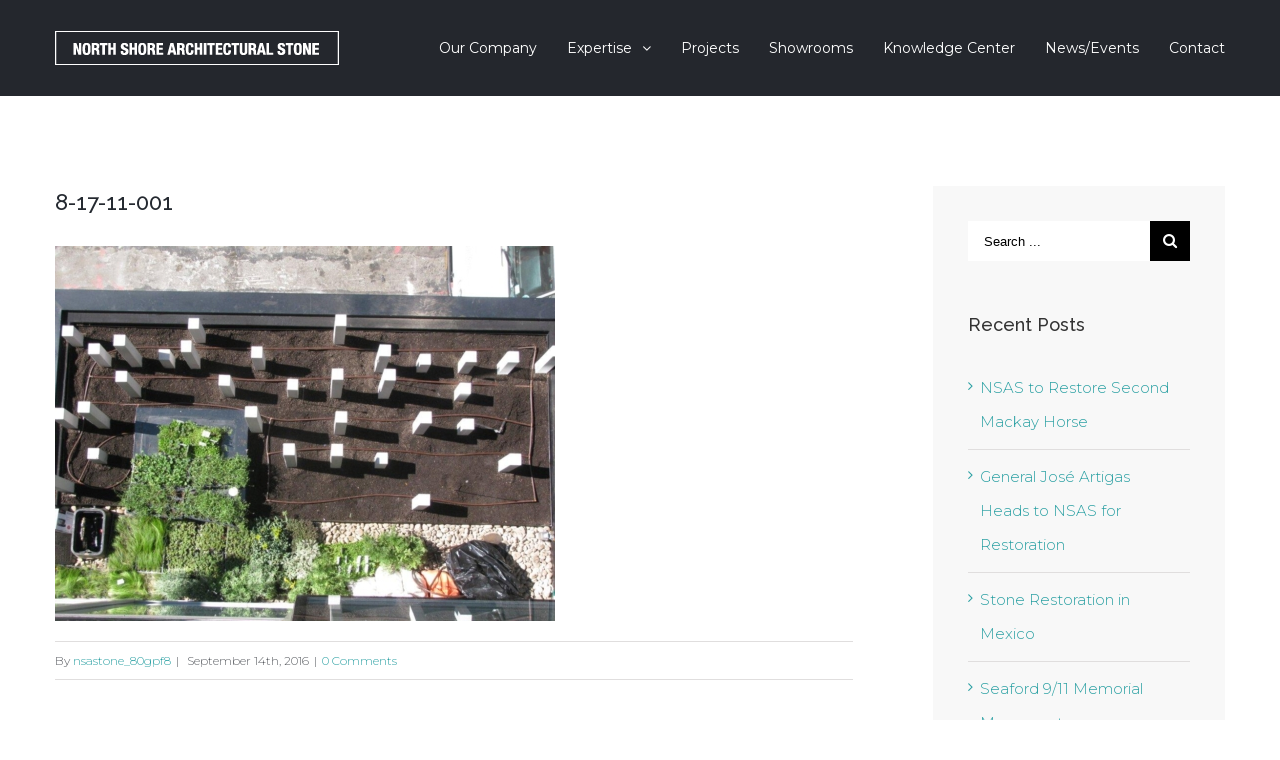

--- FILE ---
content_type: text/html; charset=UTF-8
request_url: https://www.nsastone.com/projects/hyatt-on-lexington/8-17-11-001/
body_size: 12094
content:
<!DOCTYPE html>
<html class="" lang="en-US">
<head>
	
	<meta http-equiv="Content-Type" content="text/html; charset=utf-8"/>

	
	<!--[if lte IE 8]>
	<script type="text/javascript" src="https://www.nsastone.com/wp-content/themes/Avada/assets/js/html5shiv.js"></script>
	<![endif]-->

	
	<meta name="viewport" content="width=device-width, initial-scale=1" />
							<script>
							/* You can add more configuration options to webfontloader by previously defining the WebFontConfig with your options */
							if ( typeof WebFontConfig === "undefined" ) {
								WebFontConfig = new Object();
							}
							WebFontConfig['google'] = {families: ['Montserrat:400,300', 'Raleway:500', 'PT+Sans:400&subset=latin']};

							(function() {
								var wf = document.createElement( 'script' );
								wf.src = 'https://ajax.googleapis.com/ajax/libs/webfont/1.5.3/webfont.js';
								wf.type = 'text/javascript';
								wf.async = 'true';
								var s = document.getElementsByTagName( 'script' )[0];
								s.parentNode.insertBefore( wf, s );
							})();
						</script>
						<meta name='robots' content='index, follow, max-image-preview:large, max-snippet:-1, max-video-preview:-1' />

	<!-- This site is optimized with the Yoast SEO plugin v26.5 - https://yoast.com/wordpress/plugins/seo/ -->
	<title>8-17-11-001 - North Shore Architectural Stone - NSA Stone</title>
	<link rel="canonical" href="https://www.nsastone.com/projects/hyatt-on-lexington/8-17-11-001/" />
	<meta property="og:locale" content="en_US" />
	<meta property="og:type" content="article" />
	<meta property="og:title" content="8-17-11-001 - North Shore Architectural Stone - NSA Stone" />
	<meta property="og:url" content="https://www.nsastone.com/projects/hyatt-on-lexington/8-17-11-001/" />
	<meta property="og:site_name" content="North Shore Architectural Stone - NSA Stone" />
	<meta property="article:publisher" content="https://www.facebook.com/North-Shore-Architectural-Stone-201629655544/" />
	<meta property="og:image" content="https://www.nsastone.com/projects/hyatt-on-lexington/8-17-11-001" />
	<meta property="og:image:width" content="1024" />
	<meta property="og:image:height" content="768" />
	<meta property="og:image:type" content="image/jpeg" />
	<meta name="twitter:card" content="summary_large_image" />
	<meta name="twitter:site" content="@NSAStone" />
	<script type="application/ld+json" class="yoast-schema-graph">{"@context":"https://schema.org","@graph":[{"@type":"WebPage","@id":"https://www.nsastone.com/projects/hyatt-on-lexington/8-17-11-001/","url":"https://www.nsastone.com/projects/hyatt-on-lexington/8-17-11-001/","name":"8-17-11-001 - North Shore Architectural Stone - NSA Stone","isPartOf":{"@id":"https://www.nsastone.com/#website"},"primaryImageOfPage":{"@id":"https://www.nsastone.com/projects/hyatt-on-lexington/8-17-11-001/#primaryimage"},"image":{"@id":"https://www.nsastone.com/projects/hyatt-on-lexington/8-17-11-001/#primaryimage"},"thumbnailUrl":"https://www.nsastone.com/wp-content/uploads/2016/09/8.17.11-001.jpg","datePublished":"2016-09-14T01:18:01+00:00","breadcrumb":{"@id":"https://www.nsastone.com/projects/hyatt-on-lexington/8-17-11-001/#breadcrumb"},"inLanguage":"en-US","potentialAction":[{"@type":"ReadAction","target":["https://www.nsastone.com/projects/hyatt-on-lexington/8-17-11-001/"]}]},{"@type":"ImageObject","inLanguage":"en-US","@id":"https://www.nsastone.com/projects/hyatt-on-lexington/8-17-11-001/#primaryimage","url":"https://www.nsastone.com/wp-content/uploads/2016/09/8.17.11-001.jpg","contentUrl":"https://www.nsastone.com/wp-content/uploads/2016/09/8.17.11-001.jpg","width":1024,"height":768},{"@type":"BreadcrumbList","@id":"https://www.nsastone.com/projects/hyatt-on-lexington/8-17-11-001/#breadcrumb","itemListElement":[{"@type":"ListItem","position":1,"name":"Home","item":"https://www.nsastone.com/"},{"@type":"ListItem","position":2,"name":"Hyatt on Lexington","item":"https://www.nsastone.com/projects/hyatt-on-lexington/"},{"@type":"ListItem","position":3,"name":"8-17-11-001"}]},{"@type":"WebSite","@id":"https://www.nsastone.com/#website","url":"https://www.nsastone.com/","name":"North Shore Architectural Stone - NSA Stone","description":"Installation, Restoration, Masonry, Art Rigging","publisher":{"@id":"https://www.nsastone.com/#organization"},"potentialAction":[{"@type":"SearchAction","target":{"@type":"EntryPoint","urlTemplate":"https://www.nsastone.com/?s={search_term_string}"},"query-input":{"@type":"PropertyValueSpecification","valueRequired":true,"valueName":"search_term_string"}}],"inLanguage":"en-US"},{"@type":"Organization","@id":"https://www.nsastone.com/#organization","name":"North Shore Architechtural Stone","url":"https://www.nsastone.com/","logo":{"@type":"ImageObject","inLanguage":"en-US","@id":"https://www.nsastone.com/#/schema/logo/image/","url":"https://www.nsastone.com/wp-content/uploads/2019/01/logo-NSASTONE-temp1.png","contentUrl":"https://www.nsastone.com/wp-content/uploads/2019/01/logo-NSASTONE-temp1.png","width":284,"height":34,"caption":"North Shore Architechtural Stone"},"image":{"@id":"https://www.nsastone.com/#/schema/logo/image/"},"sameAs":["https://www.facebook.com/North-Shore-Architectural-Stone-201629655544/","https://x.com/NSAStone","https://www.instagram.com/nsastone/","https://www.pinterest.com/nsastone/","https://www.youtube.com/channel/UCSOiNGEGVOqrW8qbs-1yL8g"]}]}</script>
	<!-- / Yoast SEO plugin. -->


<link rel='dns-prefetch' href='//www.nsastone.com' />
<link rel="alternate" type="application/rss+xml" title="North Shore Architectural Stone - NSA Stone &raquo; Feed" href="https://www.nsastone.com/feed/" />
<link rel="alternate" type="application/rss+xml" title="North Shore Architectural Stone - NSA Stone &raquo; Comments Feed" href="https://www.nsastone.com/comments/feed/" />
			<!-- For iPad Retina display -->
			<link rel="apple-touch-icon-precomposed" sizes="144x144" href="">
		<link rel="alternate" type="application/rss+xml" title="North Shore Architectural Stone - NSA Stone &raquo; 8-17-11-001 Comments Feed" href="https://www.nsastone.com/projects/hyatt-on-lexington/8-17-11-001/feed/" />
<link rel="alternate" title="oEmbed (JSON)" type="application/json+oembed" href="https://www.nsastone.com/wp-json/oembed/1.0/embed?url=https%3A%2F%2Fwww.nsastone.com%2Fprojects%2Fhyatt-on-lexington%2F8-17-11-001%2F" />
<link rel="alternate" title="oEmbed (XML)" type="text/xml+oembed" href="https://www.nsastone.com/wp-json/oembed/1.0/embed?url=https%3A%2F%2Fwww.nsastone.com%2Fprojects%2Fhyatt-on-lexington%2F8-17-11-001%2F&#038;format=xml" />
		<!-- This site uses the Google Analytics by MonsterInsights plugin v9.10.1 - Using Analytics tracking - https://www.monsterinsights.com/ -->
		<!-- Note: MonsterInsights is not currently configured on this site. The site owner needs to authenticate with Google Analytics in the MonsterInsights settings panel. -->
					<!-- No tracking code set -->
				<!-- / Google Analytics by MonsterInsights -->
		<style id='wp-img-auto-sizes-contain-inline-css' type='text/css'>
img:is([sizes=auto i],[sizes^="auto," i]){contain-intrinsic-size:3000px 1500px}
/*# sourceURL=wp-img-auto-sizes-contain-inline-css */
</style>
<style id='wp-emoji-styles-inline-css' type='text/css'>

	img.wp-smiley, img.emoji {
		display: inline !important;
		border: none !important;
		box-shadow: none !important;
		height: 1em !important;
		width: 1em !important;
		margin: 0 0.07em !important;
		vertical-align: -0.1em !important;
		background: none !important;
		padding: 0 !important;
	}
/*# sourceURL=wp-emoji-styles-inline-css */
</style>
<style id='wp-block-library-inline-css' type='text/css'>
:root{--wp-block-synced-color:#7a00df;--wp-block-synced-color--rgb:122,0,223;--wp-bound-block-color:var(--wp-block-synced-color);--wp-editor-canvas-background:#ddd;--wp-admin-theme-color:#007cba;--wp-admin-theme-color--rgb:0,124,186;--wp-admin-theme-color-darker-10:#006ba1;--wp-admin-theme-color-darker-10--rgb:0,107,160.5;--wp-admin-theme-color-darker-20:#005a87;--wp-admin-theme-color-darker-20--rgb:0,90,135;--wp-admin-border-width-focus:2px}@media (min-resolution:192dpi){:root{--wp-admin-border-width-focus:1.5px}}.wp-element-button{cursor:pointer}:root .has-very-light-gray-background-color{background-color:#eee}:root .has-very-dark-gray-background-color{background-color:#313131}:root .has-very-light-gray-color{color:#eee}:root .has-very-dark-gray-color{color:#313131}:root .has-vivid-green-cyan-to-vivid-cyan-blue-gradient-background{background:linear-gradient(135deg,#00d084,#0693e3)}:root .has-purple-crush-gradient-background{background:linear-gradient(135deg,#34e2e4,#4721fb 50%,#ab1dfe)}:root .has-hazy-dawn-gradient-background{background:linear-gradient(135deg,#faaca8,#dad0ec)}:root .has-subdued-olive-gradient-background{background:linear-gradient(135deg,#fafae1,#67a671)}:root .has-atomic-cream-gradient-background{background:linear-gradient(135deg,#fdd79a,#004a59)}:root .has-nightshade-gradient-background{background:linear-gradient(135deg,#330968,#31cdcf)}:root .has-midnight-gradient-background{background:linear-gradient(135deg,#020381,#2874fc)}:root{--wp--preset--font-size--normal:16px;--wp--preset--font-size--huge:42px}.has-regular-font-size{font-size:1em}.has-larger-font-size{font-size:2.625em}.has-normal-font-size{font-size:var(--wp--preset--font-size--normal)}.has-huge-font-size{font-size:var(--wp--preset--font-size--huge)}.has-text-align-center{text-align:center}.has-text-align-left{text-align:left}.has-text-align-right{text-align:right}.has-fit-text{white-space:nowrap!important}#end-resizable-editor-section{display:none}.aligncenter{clear:both}.items-justified-left{justify-content:flex-start}.items-justified-center{justify-content:center}.items-justified-right{justify-content:flex-end}.items-justified-space-between{justify-content:space-between}.screen-reader-text{border:0;clip-path:inset(50%);height:1px;margin:-1px;overflow:hidden;padding:0;position:absolute;width:1px;word-wrap:normal!important}.screen-reader-text:focus{background-color:#ddd;clip-path:none;color:#444;display:block;font-size:1em;height:auto;left:5px;line-height:normal;padding:15px 23px 14px;text-decoration:none;top:5px;width:auto;z-index:100000}html :where(.has-border-color){border-style:solid}html :where([style*=border-top-color]){border-top-style:solid}html :where([style*=border-right-color]){border-right-style:solid}html :where([style*=border-bottom-color]){border-bottom-style:solid}html :where([style*=border-left-color]){border-left-style:solid}html :where([style*=border-width]){border-style:solid}html :where([style*=border-top-width]){border-top-style:solid}html :where([style*=border-right-width]){border-right-style:solid}html :where([style*=border-bottom-width]){border-bottom-style:solid}html :where([style*=border-left-width]){border-left-style:solid}html :where(img[class*=wp-image-]){height:auto;max-width:100%}:where(figure){margin:0 0 1em}html :where(.is-position-sticky){--wp-admin--admin-bar--position-offset:var(--wp-admin--admin-bar--height,0px)}@media screen and (max-width:600px){html :where(.is-position-sticky){--wp-admin--admin-bar--position-offset:0px}}

/*# sourceURL=wp-block-library-inline-css */
</style><style id='global-styles-inline-css' type='text/css'>
:root{--wp--preset--aspect-ratio--square: 1;--wp--preset--aspect-ratio--4-3: 4/3;--wp--preset--aspect-ratio--3-4: 3/4;--wp--preset--aspect-ratio--3-2: 3/2;--wp--preset--aspect-ratio--2-3: 2/3;--wp--preset--aspect-ratio--16-9: 16/9;--wp--preset--aspect-ratio--9-16: 9/16;--wp--preset--color--black: #000000;--wp--preset--color--cyan-bluish-gray: #abb8c3;--wp--preset--color--white: #ffffff;--wp--preset--color--pale-pink: #f78da7;--wp--preset--color--vivid-red: #cf2e2e;--wp--preset--color--luminous-vivid-orange: #ff6900;--wp--preset--color--luminous-vivid-amber: #fcb900;--wp--preset--color--light-green-cyan: #7bdcb5;--wp--preset--color--vivid-green-cyan: #00d084;--wp--preset--color--pale-cyan-blue: #8ed1fc;--wp--preset--color--vivid-cyan-blue: #0693e3;--wp--preset--color--vivid-purple: #9b51e0;--wp--preset--gradient--vivid-cyan-blue-to-vivid-purple: linear-gradient(135deg,rgb(6,147,227) 0%,rgb(155,81,224) 100%);--wp--preset--gradient--light-green-cyan-to-vivid-green-cyan: linear-gradient(135deg,rgb(122,220,180) 0%,rgb(0,208,130) 100%);--wp--preset--gradient--luminous-vivid-amber-to-luminous-vivid-orange: linear-gradient(135deg,rgb(252,185,0) 0%,rgb(255,105,0) 100%);--wp--preset--gradient--luminous-vivid-orange-to-vivid-red: linear-gradient(135deg,rgb(255,105,0) 0%,rgb(207,46,46) 100%);--wp--preset--gradient--very-light-gray-to-cyan-bluish-gray: linear-gradient(135deg,rgb(238,238,238) 0%,rgb(169,184,195) 100%);--wp--preset--gradient--cool-to-warm-spectrum: linear-gradient(135deg,rgb(74,234,220) 0%,rgb(151,120,209) 20%,rgb(207,42,186) 40%,rgb(238,44,130) 60%,rgb(251,105,98) 80%,rgb(254,248,76) 100%);--wp--preset--gradient--blush-light-purple: linear-gradient(135deg,rgb(255,206,236) 0%,rgb(152,150,240) 100%);--wp--preset--gradient--blush-bordeaux: linear-gradient(135deg,rgb(254,205,165) 0%,rgb(254,45,45) 50%,rgb(107,0,62) 100%);--wp--preset--gradient--luminous-dusk: linear-gradient(135deg,rgb(255,203,112) 0%,rgb(199,81,192) 50%,rgb(65,88,208) 100%);--wp--preset--gradient--pale-ocean: linear-gradient(135deg,rgb(255,245,203) 0%,rgb(182,227,212) 50%,rgb(51,167,181) 100%);--wp--preset--gradient--electric-grass: linear-gradient(135deg,rgb(202,248,128) 0%,rgb(113,206,126) 100%);--wp--preset--gradient--midnight: linear-gradient(135deg,rgb(2,3,129) 0%,rgb(40,116,252) 100%);--wp--preset--font-size--small: 13px;--wp--preset--font-size--medium: 20px;--wp--preset--font-size--large: 36px;--wp--preset--font-size--x-large: 42px;--wp--preset--spacing--20: 0.44rem;--wp--preset--spacing--30: 0.67rem;--wp--preset--spacing--40: 1rem;--wp--preset--spacing--50: 1.5rem;--wp--preset--spacing--60: 2.25rem;--wp--preset--spacing--70: 3.38rem;--wp--preset--spacing--80: 5.06rem;--wp--preset--shadow--natural: 6px 6px 9px rgba(0, 0, 0, 0.2);--wp--preset--shadow--deep: 12px 12px 50px rgba(0, 0, 0, 0.4);--wp--preset--shadow--sharp: 6px 6px 0px rgba(0, 0, 0, 0.2);--wp--preset--shadow--outlined: 6px 6px 0px -3px rgb(255, 255, 255), 6px 6px rgb(0, 0, 0);--wp--preset--shadow--crisp: 6px 6px 0px rgb(0, 0, 0);}:where(.is-layout-flex){gap: 0.5em;}:where(.is-layout-grid){gap: 0.5em;}body .is-layout-flex{display: flex;}.is-layout-flex{flex-wrap: wrap;align-items: center;}.is-layout-flex > :is(*, div){margin: 0;}body .is-layout-grid{display: grid;}.is-layout-grid > :is(*, div){margin: 0;}:where(.wp-block-columns.is-layout-flex){gap: 2em;}:where(.wp-block-columns.is-layout-grid){gap: 2em;}:where(.wp-block-post-template.is-layout-flex){gap: 1.25em;}:where(.wp-block-post-template.is-layout-grid){gap: 1.25em;}.has-black-color{color: var(--wp--preset--color--black) !important;}.has-cyan-bluish-gray-color{color: var(--wp--preset--color--cyan-bluish-gray) !important;}.has-white-color{color: var(--wp--preset--color--white) !important;}.has-pale-pink-color{color: var(--wp--preset--color--pale-pink) !important;}.has-vivid-red-color{color: var(--wp--preset--color--vivid-red) !important;}.has-luminous-vivid-orange-color{color: var(--wp--preset--color--luminous-vivid-orange) !important;}.has-luminous-vivid-amber-color{color: var(--wp--preset--color--luminous-vivid-amber) !important;}.has-light-green-cyan-color{color: var(--wp--preset--color--light-green-cyan) !important;}.has-vivid-green-cyan-color{color: var(--wp--preset--color--vivid-green-cyan) !important;}.has-pale-cyan-blue-color{color: var(--wp--preset--color--pale-cyan-blue) !important;}.has-vivid-cyan-blue-color{color: var(--wp--preset--color--vivid-cyan-blue) !important;}.has-vivid-purple-color{color: var(--wp--preset--color--vivid-purple) !important;}.has-black-background-color{background-color: var(--wp--preset--color--black) !important;}.has-cyan-bluish-gray-background-color{background-color: var(--wp--preset--color--cyan-bluish-gray) !important;}.has-white-background-color{background-color: var(--wp--preset--color--white) !important;}.has-pale-pink-background-color{background-color: var(--wp--preset--color--pale-pink) !important;}.has-vivid-red-background-color{background-color: var(--wp--preset--color--vivid-red) !important;}.has-luminous-vivid-orange-background-color{background-color: var(--wp--preset--color--luminous-vivid-orange) !important;}.has-luminous-vivid-amber-background-color{background-color: var(--wp--preset--color--luminous-vivid-amber) !important;}.has-light-green-cyan-background-color{background-color: var(--wp--preset--color--light-green-cyan) !important;}.has-vivid-green-cyan-background-color{background-color: var(--wp--preset--color--vivid-green-cyan) !important;}.has-pale-cyan-blue-background-color{background-color: var(--wp--preset--color--pale-cyan-blue) !important;}.has-vivid-cyan-blue-background-color{background-color: var(--wp--preset--color--vivid-cyan-blue) !important;}.has-vivid-purple-background-color{background-color: var(--wp--preset--color--vivid-purple) !important;}.has-black-border-color{border-color: var(--wp--preset--color--black) !important;}.has-cyan-bluish-gray-border-color{border-color: var(--wp--preset--color--cyan-bluish-gray) !important;}.has-white-border-color{border-color: var(--wp--preset--color--white) !important;}.has-pale-pink-border-color{border-color: var(--wp--preset--color--pale-pink) !important;}.has-vivid-red-border-color{border-color: var(--wp--preset--color--vivid-red) !important;}.has-luminous-vivid-orange-border-color{border-color: var(--wp--preset--color--luminous-vivid-orange) !important;}.has-luminous-vivid-amber-border-color{border-color: var(--wp--preset--color--luminous-vivid-amber) !important;}.has-light-green-cyan-border-color{border-color: var(--wp--preset--color--light-green-cyan) !important;}.has-vivid-green-cyan-border-color{border-color: var(--wp--preset--color--vivid-green-cyan) !important;}.has-pale-cyan-blue-border-color{border-color: var(--wp--preset--color--pale-cyan-blue) !important;}.has-vivid-cyan-blue-border-color{border-color: var(--wp--preset--color--vivid-cyan-blue) !important;}.has-vivid-purple-border-color{border-color: var(--wp--preset--color--vivid-purple) !important;}.has-vivid-cyan-blue-to-vivid-purple-gradient-background{background: var(--wp--preset--gradient--vivid-cyan-blue-to-vivid-purple) !important;}.has-light-green-cyan-to-vivid-green-cyan-gradient-background{background: var(--wp--preset--gradient--light-green-cyan-to-vivid-green-cyan) !important;}.has-luminous-vivid-amber-to-luminous-vivid-orange-gradient-background{background: var(--wp--preset--gradient--luminous-vivid-amber-to-luminous-vivid-orange) !important;}.has-luminous-vivid-orange-to-vivid-red-gradient-background{background: var(--wp--preset--gradient--luminous-vivid-orange-to-vivid-red) !important;}.has-very-light-gray-to-cyan-bluish-gray-gradient-background{background: var(--wp--preset--gradient--very-light-gray-to-cyan-bluish-gray) !important;}.has-cool-to-warm-spectrum-gradient-background{background: var(--wp--preset--gradient--cool-to-warm-spectrum) !important;}.has-blush-light-purple-gradient-background{background: var(--wp--preset--gradient--blush-light-purple) !important;}.has-blush-bordeaux-gradient-background{background: var(--wp--preset--gradient--blush-bordeaux) !important;}.has-luminous-dusk-gradient-background{background: var(--wp--preset--gradient--luminous-dusk) !important;}.has-pale-ocean-gradient-background{background: var(--wp--preset--gradient--pale-ocean) !important;}.has-electric-grass-gradient-background{background: var(--wp--preset--gradient--electric-grass) !important;}.has-midnight-gradient-background{background: var(--wp--preset--gradient--midnight) !important;}.has-small-font-size{font-size: var(--wp--preset--font-size--small) !important;}.has-medium-font-size{font-size: var(--wp--preset--font-size--medium) !important;}.has-large-font-size{font-size: var(--wp--preset--font-size--large) !important;}.has-x-large-font-size{font-size: var(--wp--preset--font-size--x-large) !important;}
/*# sourceURL=global-styles-inline-css */
</style>

<style id='classic-theme-styles-inline-css' type='text/css'>
/*! This file is auto-generated */
.wp-block-button__link{color:#fff;background-color:#32373c;border-radius:9999px;box-shadow:none;text-decoration:none;padding:calc(.667em + 2px) calc(1.333em + 2px);font-size:1.125em}.wp-block-file__button{background:#32373c;color:#fff;text-decoration:none}
/*# sourceURL=/wp-includes/css/classic-themes.min.css */
</style>
<link rel='stylesheet' id='avada-parent-stylesheet-css' href='https://www.nsastone.com/wp-content/themes/Avada/style.css?ver=78b53fa0d4b3730df0cfa6bb9d532d42' type='text/css' media='all' />
<link rel='stylesheet' id='avada-stylesheet-css' href='https://www.nsastone.com/wp-content/themes/Avada-Child-Theme/style.css?ver=1.0.0' type='text/css' media='all' />
<link rel='stylesheet' id='fontawesome-css' href='https://www.nsastone.com/wp-content/themes/Avada/assets/fonts/fontawesome/font-awesome.css?ver=1.0.0' type='text/css' media='all' />
<link rel='stylesheet' id='avada-iLightbox-css' href='https://www.nsastone.com/wp-content/themes/Avada/ilightbox.css?ver=1.0.0' type='text/css' media='all' />
<link rel='stylesheet' id='avada-animations-css' href='https://www.nsastone.com/wp-content/themes/Avada/animations.css?ver=1.0.0' type='text/css' media='all' />
<link rel='stylesheet' id='avada-dynamic-css-css' href='//www.nsastone.com/wp-content/uploads/avada-styles/avada-1075.css?timestamp=1736943067&#038;ver=78b53fa0d4b3730df0cfa6bb9d532d42' type='text/css' media='all' />
<script type="text/javascript" src="https://www.nsastone.com/wp-includes/js/jquery/jquery.min.js?ver=3.7.1" id="jquery-core-js"></script>
<script type="text/javascript" src="https://www.nsastone.com/wp-includes/js/jquery/jquery-migrate.min.js?ver=3.4.1" id="jquery-migrate-js"></script>
<link rel="https://api.w.org/" href="https://www.nsastone.com/wp-json/" /><link rel="alternate" title="JSON" type="application/json" href="https://www.nsastone.com/wp-json/wp/v2/media/1075" /><link rel="EditURI" type="application/rsd+xml" title="RSD" href="https://www.nsastone.com/xmlrpc.php?rsd" />

<link rel='shortlink' href='https://www.nsastone.com/?p=1075' />
<script type="text/javascript">
(function(url){
	if(/(?:Chrome\/26\.0\.1410\.63 Safari\/537\.31|WordfenceTestMonBot)/.test(navigator.userAgent)){ return; }
	var addEvent = function(evt, handler) {
		if (window.addEventListener) {
			document.addEventListener(evt, handler, false);
		} else if (window.attachEvent) {
			document.attachEvent('on' + evt, handler);
		}
	};
	var removeEvent = function(evt, handler) {
		if (window.removeEventListener) {
			document.removeEventListener(evt, handler, false);
		} else if (window.detachEvent) {
			document.detachEvent('on' + evt, handler);
		}
	};
	var evts = 'contextmenu dblclick drag dragend dragenter dragleave dragover dragstart drop keydown keypress keyup mousedown mousemove mouseout mouseover mouseup mousewheel scroll'.split(' ');
	var logHuman = function() {
		if (window.wfLogHumanRan) { return; }
		window.wfLogHumanRan = true;
		var wfscr = document.createElement('script');
		wfscr.type = 'text/javascript';
		wfscr.async = true;
		wfscr.src = url + '&r=' + Math.random();
		(document.getElementsByTagName('head')[0]||document.getElementsByTagName('body')[0]).appendChild(wfscr);
		for (var i = 0; i < evts.length; i++) {
			removeEvent(evts[i], logHuman);
		}
	};
	for (var i = 0; i < evts.length; i++) {
		addEvent(evts[i], logHuman);
	}
})('//www.nsastone.com/?wordfence_lh=1&hid=736CBB3CA88384ADEBE02EB1E39C016A');
</script><style type="text/css">.recentcomments a{display:inline !important;padding:0 !important;margin:0 !important;}</style><!--[if IE 9]> <script>var _fusionParallaxIE9 = true;</script> <![endif]-->		<style type="text/css" id="wp-custom-css">
			#label_1_5_1 {
	color:white;
}		</style>
		
	
	<!--[if lte IE 8]>
	<script type="text/javascript">
	jQuery(document).ready(function() {
	var imgs, i, w;
	var imgs = document.getElementsByTagName( 'img' );
	for( i = 0; i < imgs.length; i++ ) {
		w = imgs[i].getAttribute( 'width' );
		imgs[i].removeAttribute( 'width' );
		imgs[i].removeAttribute( 'height' );
	}
	});
	</script>

	<script src="https://www.nsastone.com/wp-content/themes/Avada/assets/js/excanvas.js"></script>

	<![endif]-->

	<!--[if lte IE 9]>
	<script type="text/javascript">
	jQuery(document).ready(function() {

	// Combine inline styles for body tag
	jQuery('body').each( function() {
		var combined_styles = '<style type="text/css">';

		jQuery( this ).find( 'style' ).each( function() {
			combined_styles += jQuery(this).html();
			jQuery(this).remove();
		});

		combined_styles += '</style>';

		jQuery( this ).prepend( combined_styles );
	});
	});
	</script>

	<![endif]-->

	<script type="text/javascript">
		var doc = document.documentElement;
		doc.setAttribute('data-useragent', navigator.userAgent);
	</script>

	
	</head>
<body class="attachment wp-singular attachment-template-default single single-attachment postid-1075 attachmentid-1075 attachment-jpeg wp-theme-Avada wp-child-theme-Avada-Child-Theme fusion-body no-tablet-sticky-header no-mobile-sticky-header mobile-logo-pos-left layout-wide-mode has-sidebar menu-text-align-left mobile-menu-design-modern fusion-image-hovers fusion-show-pagination-text">
				<div id="wrapper" class="">
		<div id="home" style="position:relative;top:1px;"></div>
				
		
			<div class="fusion-header-wrapper">
				<div class="fusion-header-v1 fusion-logo-left fusion-sticky-menu- fusion-sticky-logo- fusion-mobile-logo- fusion-mobile-menu-design-modern ">
					<div class="fusion-header-sticky-height"></div>
<div class="fusion-header">
	<div class="fusion-row">
		<div class="fusion-logo" data-margin-top="31px" data-margin-bottom="31px" data-margin-left="0px" data-margin-right="0px">
				<a class="fusion-logo-link" href="https://www.nsastone.com">
						<img src="//www.nsastone.com/wp-content/uploads/2016/05/logo-NSASTONE-temp1.png" width="284" height="34" alt="North Shore Architectural Stone &#8211; NSA Stone" class="fusion-logo-1x fusion-standard-logo" />

							<img src="//www.nsastone.com/wp-content/uploads/2016/05/logo-NSASTONE-temp1.png" width="284" height="34" alt="North Shore Architectural Stone &#8211; NSA Stone" class="fusion-standard-logo fusion-logo-2x" />
			
			<!-- mobile logo -->
			
			<!-- sticky header logo -->
					</a>
		</div>
		<div class="fusion-main-menu"><ul id="menu-main-menu" class="fusion-menu"><li  id="menu-item-662"  class="menu-item menu-item-type-post_type menu-item-object-page menu-item-662"  ><a  href="https://www.nsastone.com/our-company/"><span class="menu-text">Our Company</span></a></li><li  id="menu-item-661"  class="menu-item menu-item-type-post_type menu-item-object-page menu-item-has-children menu-item-661 fusion-dropdown-menu"  ><a  href="https://www.nsastone.com/expertise/"><span class="menu-text">Expertise</span> <span class="fusion-caret"><i class="fusion-dropdown-indicator"></i></span></a><ul class="sub-menu"><li  id="menu-item-665"  class="menu-item menu-item-type-post_type menu-item-object-page menu-item-665 fusion-dropdown-submenu"  ><a  href="https://www.nsastone.com/expertise/installation/"><span class="">Installation</span></a></li><li  id="menu-item-669"  class="menu-item menu-item-type-post_type menu-item-object-page menu-item-669 fusion-dropdown-submenu"  ><a  href="https://www.nsastone.com/expertise/restoration/"><span class="">Restoration</span></a></li><li  id="menu-item-668"  class="menu-item menu-item-type-post_type menu-item-object-page menu-item-668 fusion-dropdown-submenu"  ><a  href="https://www.nsastone.com/expertise/masonry/"><span class="">Masonry</span></a></li><li  id="menu-item-667"  class="menu-item menu-item-type-post_type menu-item-object-page menu-item-667 fusion-dropdown-submenu"  ><a  href="https://www.nsastone.com/expertise/art-rigging/"><span class="">Art Rigging</span></a></li><li  id="menu-item-1145"  class="menu-item menu-item-type-post_type menu-item-object-page menu-item-1145 fusion-dropdown-submenu"  ><a  href="https://www.nsastone.com/expertise/interiors/"><span class="">Interiors</span></a></li></ul></li><li  id="menu-item-793"  class="menu-item menu-item-type-post_type menu-item-object-page menu-item-793"  ><a  href="https://www.nsastone.com/our-projects/"><span class="menu-text">Projects</span></a></li><li  id="menu-item-718"  class="menu-item menu-item-type-post_type menu-item-object-page menu-item-718"  ><a  href="https://www.nsastone.com/showrooms/"><span class="menu-text">Showrooms</span></a></li><li  id="menu-item-715"  class="menu-item menu-item-type-post_type menu-item-object-page menu-item-715"  ><a  href="https://www.nsastone.com/the-knowledge-center/"><span class="menu-text">Knowledge Center</span></a></li><li  id="menu-item-664"  class="menu-item menu-item-type-post_type menu-item-object-page menu-item-664"  ><a  href="https://www.nsastone.com/news-events/"><span class="menu-text">News/Events</span></a></li><li  id="menu-item-670"  class="menu-item menu-item-type-post_type menu-item-object-page menu-item-670"  ><a  href="https://www.nsastone.com/contact/"><span class="menu-text">Contact</span></a></li></ul></div>			<div class="fusion-mobile-menu-icons">
							<a href="#" class="fusion-icon fusion-icon-bars"></a>
		
		
			</div>


<div class="fusion-mobile-nav-holder"></div>

	</div>
</div>
				</div>
				<div class="fusion-clearfix"></div>
			</div>
					
		<div id="sliders-container">
					</div>
				
							
		
		
						<div id="main" class="clearfix " style="">
			<div class="fusion-row" style="">
<div id="content" style="float: left;">

	
			<div id="post-1075" class="post post-1075 attachment type-attachment status-inherit hentry">
									
			
																			
							<h2 class="entry-title">8-17-11-001</h2>						<div class="post-content">
				<p class="attachment"><a data-rel="iLightbox[postimages]" data-title="8-17-11-001" data-caption="" href='https://www.nsastone.com/wp-content/uploads/2016/09/8.17.11-001.jpg'><img fetchpriority="high" decoding="async" width="500" height="375" src="https://www.nsastone.com/wp-content/uploads/2016/09/8.17.11-001-500x375.jpg" class="attachment-medium size-medium" alt="" srcset="https://www.nsastone.com/wp-content/uploads/2016/09/8.17.11-001-200x150.jpg 200w, https://www.nsastone.com/wp-content/uploads/2016/09/8.17.11-001-400x300.jpg 400w, https://www.nsastone.com/wp-content/uploads/2016/09/8.17.11-001-500x375.jpg 500w, https://www.nsastone.com/wp-content/uploads/2016/09/8.17.11-001-600x450.jpg 600w, https://www.nsastone.com/wp-content/uploads/2016/09/8.17.11-001-768x576.jpg 768w, https://www.nsastone.com/wp-content/uploads/2016/09/8.17.11-001-800x600.jpg 800w, https://www.nsastone.com/wp-content/uploads/2016/09/8.17.11-001.jpg 1024w" sizes="(max-width: 500px) 100vw, 500px" /></a></p>
							</div>

							<div class="fusion-meta-info"><div class="fusion-meta-info-wrapper">By <span class="vcard"><span class="fn"><a href="https://www.nsastone.com/author/nsastone_80gpf8/" title="Posts by nsastone_80gpf8" rel="author">nsastone_80gpf8</a></span></span><span class="fusion-inline-sep">|</span>
	
	
			<span class="updated" style="display:none;">
			2016-09-14T01:18:01+00:00		</span>
	
<span>September 14th, 2016</span><span class="fusion-inline-sep">|</span><span class="fusion-comments"><a href="https://www.nsastone.com/projects/hyatt-on-lexington/8-17-11-001/#respond">0 Comments</a></span></div></div>							<div class="fusion-sharing-box fusion-single-sharing-box share-box">
				<h4>Share This Story, Choose Your Platform!</h4>
				<div class="fusion-social-networks boxed-icons"><div class="fusion-social-networks-wrapper"><a  class="fusion-social-network-icon fusion-tooltip fusion-facebook fusion-icon-facebook" style="color:#828c8e;background-color:#2b2e35;border-color:#2b2e35;border-radius:50%;" href="http://www.facebook.com/sharer.php?m2w&amp;s=100&amp;p&#091;url&#093;=https://www.nsastone.com/projects/hyatt-on-lexington/8-17-11-001/&amp;p&#091;images&#093;&#091;0&#093;=https://www.nsastone.com/wp-content/uploads/2016/09/8.17.11-001.jpg&amp;p&#091;title&#093;=8-17-11-001" target="_blank" data-placement="top" data-title="Facebook" data-toggle="tooltip" title="Facebook"><span class="screen-reader-text">Facebook</span></a><a  class="fusion-social-network-icon fusion-tooltip fusion-twitter fusion-icon-twitter" style="color:#828c8e;background-color:#2b2e35;border-color:#2b2e35;border-radius:50%;" href="https://twitter.com/share?text=8-17-11-001&amp;url=https%3A%2F%2Fwww.nsastone.com%2Fprojects%2Fhyatt-on-lexington%2F8-17-11-001%2F" target="_blank" data-placement="top" data-title="Twitter" data-toggle="tooltip" title="Twitter"><span class="screen-reader-text">Twitter</span></a><a  class="fusion-social-network-icon fusion-tooltip fusion-linkedin fusion-icon-linkedin" style="color:#828c8e;background-color:#2b2e35;border-color:#2b2e35;border-radius:50%;" href="https://www.linkedin.com/shareArticle?mini=true&amp;url=https://www.nsastone.com/projects/hyatt-on-lexington/8-17-11-001/&amp;title=8-17-11-001&amp;summary=" target="_blank" data-placement="top" data-title="Linkedin" data-toggle="tooltip" title="Linkedin"><span class="screen-reader-text">Linkedin</span></a><a  class="fusion-social-network-icon fusion-tooltip fusion-googleplus fusion-icon-googleplus" style="color:#828c8e;background-color:#2b2e35;border-color:#2b2e35;border-radius:50%;" href="https://plus.google.com/share?url=https://www.nsastone.com/projects/hyatt-on-lexington/8-17-11-001/" onclick="javascript:window.open(this.href,&#039;&#039;, &#039;menubar=no,toolbar=no,resizable=yes,scrollbars=yes,height=600,width=600&#039;);return false;" target="_blank" data-placement="top" data-title="Google+" data-toggle="tooltip" title="Google+"><span class="screen-reader-text">Google+</span></a><a  class="fusion-social-network-icon fusion-tooltip fusion-pinterest fusion-icon-pinterest fusion-last-social-icon" style="color:#828c8e;background-color:#2b2e35;border-color:#2b2e35;border-radius:50%;" href="http://pinterest.com/pin/create/button/?url=https%3A%2F%2Fwww.nsastone.com%2Fprojects%2Fhyatt-on-lexington%2F8-17-11-001%2F&amp;description=&amp;media=https%3A%2F%2Fwww.nsastone.com%2Fwp-content%2Fuploads%2F2016%2F09%2F8.17.11-001.jpg" target="_blank" data-placement="top" data-title="Pinterest" data-toggle="tooltip" title="Pinterest"><span class="screen-reader-text">Pinterest</span></a><div class="fusion-clearfix"></div></div></div>			</div>
											
									</div>
		</div>
<div id="sidebar" class="sidebar fusion-widget-area fusion-content-widget-area" style="float: right;">
			
			
			<div id="search-2" class="widget widget_search"><form role="search" class="searchform" method="get" action="https://www.nsastone.com/">
	<div class="search-table">
		<div class="search-field">
			<input type="text" value="" name="s" class="s" placeholder="Search ..." />
		</div>
		<div class="search-button">
			<input type="submit" class="searchsubmit" value="&#xf002;" />
		</div>
	</div>
</form>
</div>
		<div id="recent-posts-2" class="widget widget_recent_entries">
		<div class="heading"><h4 class="widget-title">Recent Posts</h4></div>
		<ul>
											<li>
					<a href="https://www.nsastone.com/nsas-restore-second-mackay-horse/">NSAS to Restore Second Mackay Horse</a>
									</li>
											<li>
					<a href="https://www.nsastone.com/general-jose-artigas-heads-nsas-restoration/">General José Artigas Heads to NSAS for Restoration</a>
									</li>
											<li>
					<a href="https://www.nsastone.com/stone-restoration-mexico/">Stone Restoration in Mexico</a>
									</li>
											<li>
					<a href="https://www.nsastone.com/seaford-911-memorial-monument/">Seaford 9/11 Memorial Monument</a>
									</li>
											<li>
					<a href="https://www.nsastone.com/garden-magic-italy/">The “Garden Magic” of Italy</a>
									</li>
					</ul>

		</div><div id="recent-comments-2" class="widget widget_recent_comments"><div class="heading"><h4 class="widget-title">Recent Comments</h4></div><ul id="recentcomments"></ul></div><div id="archives-2" class="widget widget_archive"><div class="heading"><h4 class="widget-title">Archives</h4></div>
			<ul>
					<li><a href='https://www.nsastone.com/2017/03/'>March 2017</a></li>
	<li><a href='https://www.nsastone.com/2017/01/'>January 2017</a></li>
	<li><a href='https://www.nsastone.com/2016/12/'>December 2016</a></li>
	<li><a href='https://www.nsastone.com/2016/11/'>November 2016</a></li>
	<li><a href='https://www.nsastone.com/2016/10/'>October 2016</a></li>
			</ul>

			</div><div id="categories-2" class="widget widget_categories"><div class="heading"><h4 class="widget-title">Categories</h4></div>
			<ul>
					<li class="cat-item cat-item-52"><a href="https://www.nsastone.com/category/events/">Events</a>
</li>
	<li class="cat-item cat-item-54"><a href="https://www.nsastone.com/category/installation/">Installation</a>
</li>
			</ul>

			</div><div id="recent_works-widget-2" class="widget recent_works"><div class="heading"><h4 class="widget-title">Recent Works</h4></div>
		<div class="recent-works-items clearfix">
			
																														
						<a href="https://www.nsastone.com/projects/long-island-estates/" title="Long Island Estates">
							<img width="66" height="66" src="https://www.nsastone.com/wp-content/uploads/2016/09/IMG_2624-66x66.jpg" class="attachment-recent-works-thumbnail size-recent-works-thumbnail wp-post-image" alt="" decoding="async" loading="lazy" srcset="https://www.nsastone.com/wp-content/uploads/2016/09/IMG_2624-66x66.jpg 66w, https://www.nsastone.com/wp-content/uploads/2016/09/IMG_2624-150x150.jpg 150w" sizes="auto, (max-width: 66px) 100vw, 66px" />						</a>
																																
						<a href="https://www.nsastone.com/projects/private-residence-columns/" title="Private Residence Columns">
							<img width="66" height="66" src="https://www.nsastone.com/wp-content/uploads/2016/09/PHTO0003-66x66.jpg" class="attachment-recent-works-thumbnail size-recent-works-thumbnail wp-post-image" alt="" decoding="async" loading="lazy" srcset="https://www.nsastone.com/wp-content/uploads/2016/09/PHTO0003-66x66.jpg 66w, https://www.nsastone.com/wp-content/uploads/2016/09/PHTO0003-150x150.jpg 150w" sizes="auto, (max-width: 66px) 100vw, 66px" />						</a>
																																
						<a href="https://www.nsastone.com/projects/hyatt-on-lexington/" title="Hyatt on Lexington">
							<img width="66" height="66" src="https://www.nsastone.com/wp-content/uploads/2016/09/8.17.11-041-66x66.jpg" class="attachment-recent-works-thumbnail size-recent-works-thumbnail wp-post-image" alt="" decoding="async" loading="lazy" srcset="https://www.nsastone.com/wp-content/uploads/2016/09/8.17.11-041-66x66.jpg 66w, https://www.nsastone.com/wp-content/uploads/2016/09/8.17.11-041-150x150.jpg 150w" sizes="auto, (max-width: 66px) 100vw, 66px" />						</a>
																																
						<a href="https://www.nsastone.com/projects/lexington-avenue-public-garden/" title="Lexington Avenue Public Garden">
							<img width="66" height="66" src="https://www.nsastone.com/wp-content/uploads/2016/09/DSC6156-hero-66x66.jpg" class="attachment-recent-works-thumbnail size-recent-works-thumbnail wp-post-image" alt="" decoding="async" loading="lazy" srcset="https://www.nsastone.com/wp-content/uploads/2016/09/DSC6156-hero-66x66.jpg 66w, https://www.nsastone.com/wp-content/uploads/2016/09/DSC6156-hero-150x150.jpg 150w" sizes="auto, (max-width: 66px) 100vw, 66px" />						</a>
																																
						<a href="https://www.nsastone.com/projects/ralph-lauren-polo-store-in-greenwich/" title="Ralph Lauren Polo Store in Greenwich">
							<img width="66" height="66" src="https://www.nsastone.com/wp-content/uploads/2016/09/ralph-lauren-greenwich-66x66.jpg" class="attachment-recent-works-thumbnail size-recent-works-thumbnail wp-post-image" alt="" decoding="async" loading="lazy" srcset="https://www.nsastone.com/wp-content/uploads/2016/09/ralph-lauren-greenwich-66x66.jpg 66w, https://www.nsastone.com/wp-content/uploads/2016/09/ralph-lauren-greenwich-150x150.jpg 150w" sizes="auto, (max-width: 66px) 100vw, 66px" />						</a>
																																
						<a href="https://www.nsastone.com/projects/the-monkey-private-home-in-westchester/" title="The Monkey – Private Home in Westchester">
							<img width="66" height="66" src="https://www.nsastone.com/wp-content/uploads/2016/08/monkey-lanters-hero1-66x66.jpg" class="attachment-recent-works-thumbnail size-recent-works-thumbnail wp-post-image" alt="" decoding="async" loading="lazy" srcset="https://www.nsastone.com/wp-content/uploads/2016/08/monkey-lanters-hero1-66x66.jpg 66w, https://www.nsastone.com/wp-content/uploads/2016/08/monkey-lanters-hero1-150x150.jpg 150w" sizes="auto, (max-width: 66px) 100vw, 66px" />						</a>
																																
						<a href="https://www.nsastone.com/projects/urn-private-residence-in-mill-neck/" title="Urn – Private Residence in Mill Neck">
							<img width="66" height="66" src="https://www.nsastone.com/wp-content/uploads/2016/08/urn1-66x66.jpg" class="attachment-recent-works-thumbnail size-recent-works-thumbnail wp-post-image" alt="" decoding="async" loading="lazy" srcset="https://www.nsastone.com/wp-content/uploads/2016/08/urn1-66x66.jpg 66w, https://www.nsastone.com/wp-content/uploads/2016/08/urn1-150x150.jpg 150w" sizes="auto, (max-width: 66px) 100vw, 66px" />						</a>
																																
						<a href="https://www.nsastone.com/projects/the-tiger-a-private-north-shore-residence/" title="The Tiger – A Private North Shore Residence">
							<img width="66" height="66" src="https://www.nsastone.com/wp-content/uploads/2016/08/walker-nsmonument3-167-66x66.jpg" class="attachment-recent-works-thumbnail size-recent-works-thumbnail wp-post-image" alt="" decoding="async" loading="lazy" srcset="https://www.nsastone.com/wp-content/uploads/2016/08/walker-nsmonument3-167-66x66.jpg 66w, https://www.nsastone.com/wp-content/uploads/2016/08/walker-nsmonument3-167-150x150.jpg 150w" sizes="auto, (max-width: 66px) 100vw, 66px" />						</a>
																																
						<a href="https://www.nsastone.com/projects/the-horse-a-roslyn-landmark/" title="The Horse – A Roslyn Landmark">
							<img width="66" height="66" src="https://www.nsastone.com/wp-content/uploads/2016/08/horse-8-66x66.jpg" class="attachment-recent-works-thumbnail size-recent-works-thumbnail wp-post-image" alt="" decoding="async" loading="lazy" srcset="https://www.nsastone.com/wp-content/uploads/2016/08/horse-8-66x66.jpg 66w, https://www.nsastone.com/wp-content/uploads/2016/08/horse-8-150x150.jpg 150w" sizes="auto, (max-width: 66px) 100vw, 66px" />						</a>
																	</div>
		</div><div id="text-5" class="widget widget_text"><div class="heading"><h4 class="widget-title">Stay Informed</h4></div>			<div class="textwidget"><p>Sign up for our newsletter to keep up to date on our news and events. <a href="/newsletter/">Subscribe Now!</a></p></div>
		</div>	</div>
									</div>  <!-- fusion-row -->
			</div>  <!-- #main -->
			
			
			
			
										
				<div class="fusion-footer">

																
						<footer class="fusion-footer-widget-area fusion-widget-area">
							<div class="fusion-row">
								<div class="fusion-columns fusion-columns-2 fusion-widget-area">
									
																																							<div class="fusion-column col-lg-6 col-md-6 col-sm-6">
												<div id="social_links-widget-2" class="fusion-footer-widget-column widget social_links">
		<div class="fusion-social-networks boxed-icons">

			<div class="fusion-social-networks-wrapper">
										<a class="fusion-social-network-icon fusion-tooltip fusion-facebook fusion-icon-facebook" href="https://www.facebook.com/North-Shore-Architectural-Stone-201629655544/" data-placement="top" data-title="Facebook" data-toggle="tooltip" data-original-title="" title="Facebook"  target="_self" style="border-radius:50%;padding:12px;font-size:18px;color:#828c8e;background-color:#2b2e35;border-color:#2b2e35;"></a>

											<a class="fusion-social-network-icon fusion-tooltip fusion-twitter fusion-icon-twitter" href="https://twitter.com/NSAStone" data-placement="top" data-title="Twitter" data-toggle="tooltip" data-original-title="" title="Twitter"  target="_self" style="border-radius:50%;padding:12px;font-size:18px;color:#828c8e;background-color:#2b2e35;border-color:#2b2e35;"></a>

											<a class="fusion-social-network-icon fusion-tooltip fusion-instagram fusion-icon-instagram" href="https://www.instagram.com/nsastone/" data-placement="top" data-title="Instagram" data-toggle="tooltip" data-original-title="" title="Instagram"  target="_self" style="border-radius:50%;padding:12px;font-size:18px;color:#828c8e;background-color:#2b2e35;border-color:#2b2e35;"></a>

								</div>
		</div>

		<div style="clear:both;"></div></div>																																				</div>
																																								<div class="fusion-column fusion-column-last col-lg-6 col-md-6 col-sm-6">
												<div id="text-4" class="fusion-footer-widget-column widget widget_text">			<div class="textwidget"><div class="fusion-button-wrapper fusion-alignright"><style type="text/css" scoped="scoped">.fusion-button.button-1 .fusion-button-text, .fusion-button.button-1 i {color:#fff;}.fusion-button.button-1 {border-width:0px;border-color:#fff;}.fusion-button.button-1 .fusion-button-icon-divider{border-color:#fff;}.fusion-button.button-1:hover .fusion-button-text, .fusion-button.button-1:hover i,.fusion-button.button-1:focus .fusion-button-text, .fusion-button.button-1:focus i,.fusion-button.button-1:active .fusion-button-text, .fusion-button.button-1:active{color:#fff;}.fusion-button.button-1:hover, .fusion-button.button-1:focus, .fusion-button.button-1:active{border-width:0px;border-color:#fff;}.fusion-button.button-1:hover .fusion-button-icon-divider, .fusion-button.button-1:hover .fusion-button-icon-divider, .fusion-button.button-1:active .fusion-button-icon-divider{border-color:#fff;}.fusion-button.button-1{background: #2b2e35;}.fusion-button.button-1:hover,.button-1:focus,.fusion-button.button-1:active{background: #2f333a;}.fusion-button.button-1{width:auto;}</style><a class="fusion-button button-flat button-square button-large button-custom button-1" target="_self" href="/contact/"><span class="fusion-button-text">Get In Touch</span></a></div></div>
		<div style="clear:both;"></div></div>																																				</div>
																																																																																															
									<div class="fusion-clearfix"></div>
								</div> <!-- fusion-columns -->
							</div> <!-- fusion-row -->
						</footer> <!-- fusion-footer-widget-area -->
					
																
						<footer id="footer" class="fusion-footer-copyright-area">
							<div class="fusion-row">
								<div class="fusion-copyright-content">

											<div class="fusion-copyright-notice">
			<div><span style="line-height:30px !important;">© Copyright <script>document.write(new Date().getFullYear());</script>2020 North Shore Architectural Stone. All Rights Reserved | <a href="https://www.nsastone.com/wp-content/uploads/2020/06/capability_statement_0519.pdf">Capability Statement</a><br>
Developed by <a href="http://themediacouncil.com" target="_blank">The Media Council</a></span>

<span style="float:right;color:#fff"><i class="fa fa-phone"></i>  516.759.2460         <a`href="/contact/" style="color:#fff;text-transform:uppercase;"><i class="fa fa-envelope-o"></i>  Email Us</a></span>
</div>
		</div>
		
								</div> <!-- fusion-fusion-copyright-content -->
							</div> <!-- fusion-row -->
						</footer> <!-- #footer -->
									</div> <!-- fusion-footer -->
					</div> <!-- wrapper -->

				
		<a class="fusion-one-page-text-link fusion-page-load-link"></a>

		<!-- W3TC-include-js-head -->

		<script type="speculationrules">
{"prefetch":[{"source":"document","where":{"and":[{"href_matches":"/*"},{"not":{"href_matches":["/wp-*.php","/wp-admin/*","/wp-content/uploads/*","/wp-content/*","/wp-content/plugins/*","/wp-content/themes/Avada-Child-Theme/*","/wp-content/themes/Avada/*","/*\\?(.+)"]}},{"not":{"selector_matches":"a[rel~=\"nofollow\"]"}},{"not":{"selector_matches":".no-prefetch, .no-prefetch a"}}]},"eagerness":"conservative"}]}
</script>
<script type="text/javascript" src="https://www.nsastone.com/wp-includes/js/comment-reply.min.js?ver=78b53fa0d4b3730df0cfa6bb9d532d42" id="comment-reply-js" async="async" data-wp-strategy="async" fetchpriority="low"></script>
<script type="text/javascript" id="avada-js-extra">
/* <![CDATA[ */
var toTopscreenReaderText = {"label":"Go to Top"};
var js_local_vars = {"admin_ajax":"https://www.nsastone.com/wp-admin/admin-ajax.php","admin_ajax_nonce":"65655241d9","protocol":"1","theme_url":"https://www.nsastone.com/wp-content/themes/Avada","dropdown_goto":"Go to...","mobile_nav_cart":"Shopping Cart","page_smoothHeight":"false","flex_smoothHeight":"true","language_flag":"en","infinite_blog_finished_msg":"\u003Cem\u003EAll posts displayed.\u003C/em\u003E","infinite_finished_msg":"\u003Cem\u003EAll items displayed.\u003C/em\u003E","infinite_blog_text":"\u003Cem\u003ELoading the next set of posts...\u003C/em\u003E","portfolio_loading_text":"\u003Cem\u003ELoading Portfolio Items...\u003C/em\u003E","faqs_loading_text":"\u003Cem\u003ELoading FAQ Items...\u003C/em\u003E","order_actions":"Details","avada_rev_styles":"1","avada_styles_dropdowns":"1","blog_grid_column_spacing":"40","blog_pagination_type":"Pagination","carousel_speed":"2500","counter_box_speed":"1000","content_break_point":"800","disable_mobile_animate_css":"0","disable_mobile_image_hovers":"1","portfolio_pagination_type":"Infinite Scroll","form_bg_color":"#ffffff","header_transparency":"0","header_padding_bottom":"0px","header_padding_top":"0px","header_position":"Top","header_sticky":"1","header_sticky_tablet":"0","header_sticky_mobile":"0","header_sticky_type2_layout":"menu_only","sticky_header_shrinkage":"0","is_responsive":"1","is_ssl":"true","isotope_type":"masonry","layout_mode":"wide","lightbox_animation_speed":"Normal","lightbox_arrows":"1","lightbox_autoplay":"0","lightbox_behavior":"all","lightbox_desc":"0","lightbox_deeplinking":"1","lightbox_gallery":"1","lightbox_opacity":"0.93","lightbox_path":"horizontal","lightbox_post_images":"1","lightbox_skin":"metro-black","lightbox_slideshow_speed":"5000","lightbox_social":"0","lightbox_title":"0","lightbox_video_height":"720","lightbox_video_width":"1280","logo_alignment":"Left","logo_margin_bottom":"31px","logo_margin_top":"31px","megamenu_max_width":"1100","mobile_menu_design":"modern","nav_height":"95","nav_highlight_border":"1","page_title_fading":"0","pagination_video_slide":"0","related_posts_speed":"2500","submenu_slideout":"1","side_header_break_point":"920","sidenav_behavior":"Hover","site_width":"1170px","slider_position":"below","slideshow_autoplay":"1","slideshow_speed":"7000","smooth_scrolling":"0","status_lightbox":"1","status_totop_mobile":"1","status_vimeo":"1","status_yt":"1","testimonials_speed":"4000","tfes_animation":"sides","tfes_autoplay":"1","tfes_interval":"3000","tfes_speed":"800","tfes_width":"150","title_style_type":"none","title_margin_top":"0px","title_margin_bottom":"30px","typography_responsive":"1","typography_sensitivity":"0.65","typography_factor":"1.50","woocommerce_shop_page_columns":"","woocommerce_checkout_error":"Not all fields have been filled in correctly.","side_header_width":"0"};
//# sourceURL=avada-js-extra
/* ]]> */
</script>
<script type="text/javascript" src="https://www.nsastone.com/wp-content/themes/Avada/assets/js/main.min.js?ver=1.0.0" id="avada-js" async ></script> 
<script id="wp-emoji-settings" type="application/json">
{"baseUrl":"https://s.w.org/images/core/emoji/17.0.2/72x72/","ext":".png","svgUrl":"https://s.w.org/images/core/emoji/17.0.2/svg/","svgExt":".svg","source":{"concatemoji":"https://www.nsastone.com/wp-includes/js/wp-emoji-release.min.js?ver=78b53fa0d4b3730df0cfa6bb9d532d42"}}
</script>
<script type="module">
/* <![CDATA[ */
/*! This file is auto-generated */
const a=JSON.parse(document.getElementById("wp-emoji-settings").textContent),o=(window._wpemojiSettings=a,"wpEmojiSettingsSupports"),s=["flag","emoji"];function i(e){try{var t={supportTests:e,timestamp:(new Date).valueOf()};sessionStorage.setItem(o,JSON.stringify(t))}catch(e){}}function c(e,t,n){e.clearRect(0,0,e.canvas.width,e.canvas.height),e.fillText(t,0,0);t=new Uint32Array(e.getImageData(0,0,e.canvas.width,e.canvas.height).data);e.clearRect(0,0,e.canvas.width,e.canvas.height),e.fillText(n,0,0);const a=new Uint32Array(e.getImageData(0,0,e.canvas.width,e.canvas.height).data);return t.every((e,t)=>e===a[t])}function p(e,t){e.clearRect(0,0,e.canvas.width,e.canvas.height),e.fillText(t,0,0);var n=e.getImageData(16,16,1,1);for(let e=0;e<n.data.length;e++)if(0!==n.data[e])return!1;return!0}function u(e,t,n,a){switch(t){case"flag":return n(e,"\ud83c\udff3\ufe0f\u200d\u26a7\ufe0f","\ud83c\udff3\ufe0f\u200b\u26a7\ufe0f")?!1:!n(e,"\ud83c\udde8\ud83c\uddf6","\ud83c\udde8\u200b\ud83c\uddf6")&&!n(e,"\ud83c\udff4\udb40\udc67\udb40\udc62\udb40\udc65\udb40\udc6e\udb40\udc67\udb40\udc7f","\ud83c\udff4\u200b\udb40\udc67\u200b\udb40\udc62\u200b\udb40\udc65\u200b\udb40\udc6e\u200b\udb40\udc67\u200b\udb40\udc7f");case"emoji":return!a(e,"\ud83e\u1fac8")}return!1}function f(e,t,n,a){let r;const o=(r="undefined"!=typeof WorkerGlobalScope&&self instanceof WorkerGlobalScope?new OffscreenCanvas(300,150):document.createElement("canvas")).getContext("2d",{willReadFrequently:!0}),s=(o.textBaseline="top",o.font="600 32px Arial",{});return e.forEach(e=>{s[e]=t(o,e,n,a)}),s}function r(e){var t=document.createElement("script");t.src=e,t.defer=!0,document.head.appendChild(t)}a.supports={everything:!0,everythingExceptFlag:!0},new Promise(t=>{let n=function(){try{var e=JSON.parse(sessionStorage.getItem(o));if("object"==typeof e&&"number"==typeof e.timestamp&&(new Date).valueOf()<e.timestamp+604800&&"object"==typeof e.supportTests)return e.supportTests}catch(e){}return null}();if(!n){if("undefined"!=typeof Worker&&"undefined"!=typeof OffscreenCanvas&&"undefined"!=typeof URL&&URL.createObjectURL&&"undefined"!=typeof Blob)try{var e="postMessage("+f.toString()+"("+[JSON.stringify(s),u.toString(),c.toString(),p.toString()].join(",")+"));",a=new Blob([e],{type:"text/javascript"});const r=new Worker(URL.createObjectURL(a),{name:"wpTestEmojiSupports"});return void(r.onmessage=e=>{i(n=e.data),r.terminate(),t(n)})}catch(e){}i(n=f(s,u,c,p))}t(n)}).then(e=>{for(const n in e)a.supports[n]=e[n],a.supports.everything=a.supports.everything&&a.supports[n],"flag"!==n&&(a.supports.everythingExceptFlag=a.supports.everythingExceptFlag&&a.supports[n]);var t;a.supports.everythingExceptFlag=a.supports.everythingExceptFlag&&!a.supports.flag,a.supports.everything||((t=a.source||{}).concatemoji?r(t.concatemoji):t.wpemoji&&t.twemoji&&(r(t.twemoji),r(t.wpemoji)))});
//# sourceURL=https://www.nsastone.com/wp-includes/js/wp-emoji-loader.min.js
/* ]]> */
</script>

		
		<!--[if lte IE 8]>
			<script type="text/javascript" src="https://www.nsastone.com/wp-content/themes/Avada/assets/js/respond.js"></script>
		<![endif]-->
	</body>
</html>
